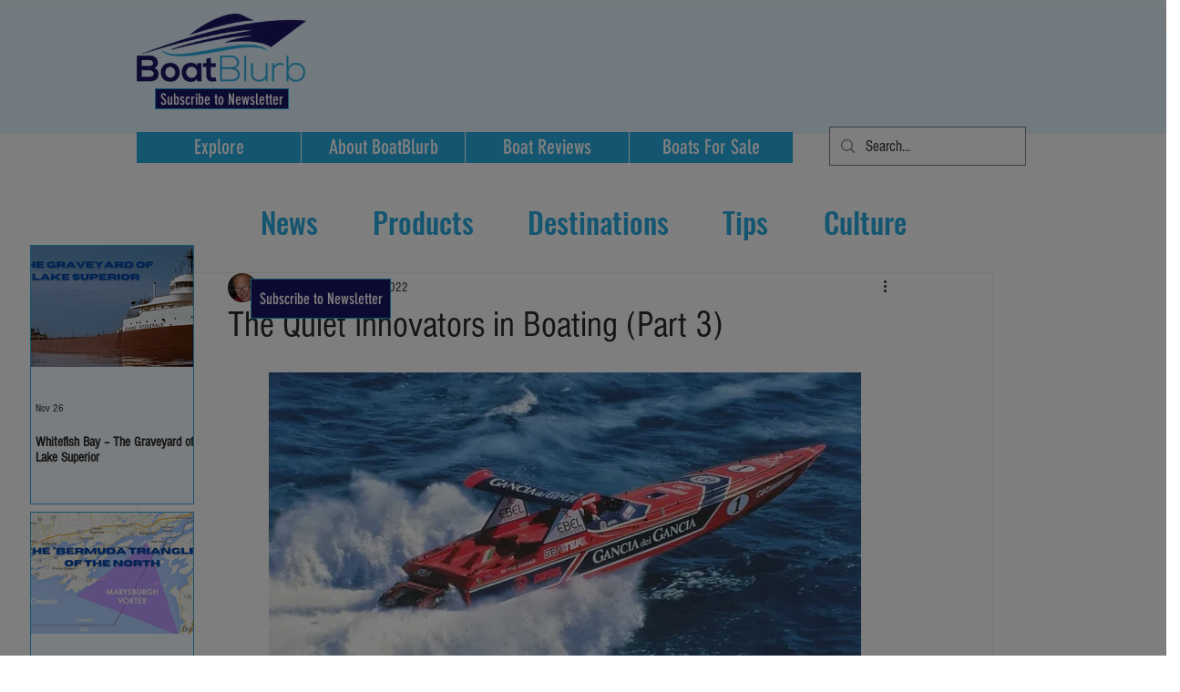

--- FILE ---
content_type: text/html; charset=utf-8
request_url: https://www.google.com/recaptcha/api2/aframe
body_size: 267
content:
<!DOCTYPE HTML><html><head><meta http-equiv="content-type" content="text/html; charset=UTF-8"></head><body><script nonce="kcLHQIB3rIrvrE248tiuJA">/** Anti-fraud and anti-abuse applications only. See google.com/recaptcha */ try{var clients={'sodar':'https://pagead2.googlesyndication.com/pagead/sodar?'};window.addEventListener("message",function(a){try{if(a.source===window.parent){var b=JSON.parse(a.data);var c=clients[b['id']];if(c){var d=document.createElement('img');d.src=c+b['params']+'&rc='+(localStorage.getItem("rc::a")?sessionStorage.getItem("rc::b"):"");window.document.body.appendChild(d);sessionStorage.setItem("rc::e",parseInt(sessionStorage.getItem("rc::e")||0)+1);localStorage.setItem("rc::h",'1765837627906');}}}catch(b){}});window.parent.postMessage("_grecaptcha_ready", "*");}catch(b){}</script></body></html>